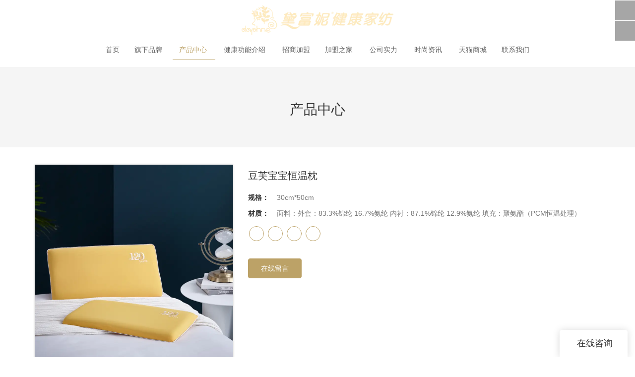

--- FILE ---
content_type: text/html
request_url: https://www.daifuni.com/product-20230222160017.html
body_size: 13839
content:
<!doctype html>
<html>
<!-- optimiza-css-finish -->
<!-- 2026-01-23 19:30:53 -->
<!-- optimiza-ratio-finish -->
<!-- HEADER BEGIN -->
<head>
<link rel="preconnect" href="https://www.daifuni.com" />
<link rel="dns-prefetch" href="https://www.daifuni.com" />
<link rel="preconnect" href="https://img2779.weyesimg.com" />
<link rel="dns-prefetch" href="https://img2779.weyesimg.com" />
<link rel="preconnect" href="https://yasuo.weyesimg.com" />
<link rel="dns-prefetch" href="https://yasuo.weyesimg.com" />
<link rel="dns-prefetch" href="http://en.g0813hxd.allweyes.com" />
<link rel="dns-prefetch" href="http://www.daifuni.com" />
<link rel="dns-prefetch" href="http://www.daifuni.allweyes.com" />
<link rel="dns-prefetch" href="https://hm.baidu.com" />
<link rel="preconnect" href="https://yasuo.weyesimg.com/templates/public4/assets/font/icomoon.eot?o1g167" crossorigin>
<link rel="preconnect" href="https://yasuo.weyesimg.com/templates/public4/assets/font/icomoon.eot?o1g167#iefix" crossorigin>
<link rel="preconnect" href="https://yasuo.weyesimg.com/templates/public4/assets/font/icomoon.ttf?o1g167" crossorigin>
<link rel="preconnect" href="https://yasuo.weyesimg.com/templates/public4/assets/font/icomoon.woff?o1g167" crossorigin>
<link rel="preconnect" href="https://yasuo.weyesimg.com/templates/public4/assets/font/icomoon.svg?o1g167#icomoon" crossorigin>
    

<meta name="viewport"content="width=device-width,initial-scale=1.0,maximum-scale=1.0,minimum-scale=1.0,user-scalable=no">
    <meta name="applicable-device" content="pc,mobile">
    <meta http-equiv="X-UA-Compatible" content="IE=Edge,chrome=1"/>
    <meta http-equiv="Content-Type" content="text/html; charset=utf-8" />  
    <title>豆芙宝宝恒温枕-佛山市黛富妮家饰用品有限公司</title>
    <meta name="keywords" content="豆芙宝宝恒温枕" />
    <meta name="description" content="豆芙宝宝恒温枕:" />
    <link rel="shortcut icon" href="https://img2779.weyesimg.com/uploads/www.daifuni.com/images/14939484372754.png" />
    <link rel="Bookmark" href="https://img2779.weyesimg.com/uploads/www.daifuni.com/images/14939484372754.png" />
    <meta property="og:title" content="豆芙宝宝恒温枕-佛山市黛富妮家饰用品有限公司" />
<meta property="og:description" content="豆芙宝宝恒温枕:" />
<meta property="og:image" content="https://img2779.weyesimg.com/uploads/www.daifuni.com/images/16770526908044.jpg" />
<meta property="og:url" content="https://www.daifuni.com/product-20230222160017.html" />
<!--<link rel="apple-touch-icon-precomposed" sizes="144x144" href="--><!--/../assets/images/app-logo.png">-->
<!--[if lte IE 8]>
	<script data-static="false">self.location="/caution/upbrowser?referrer="+window.location.href;</script>
<![endif]-->
<!-- google结构化数据 -->
<script type="application/ld+json">
[{"@context":"https:\/\/schema.org","@type":"Organization","url":"http:\/\/www.daifuni.com\/product-20230222160017.html","logo":"https:\/\/img2779.weyesimg.com\/uploads\/www.daifuni.com\/images\/16450880691242.png"},{"@context":"https:\/\/schema.org","@type":"BreadcrumbList","itemListElement":[{"@type":"ListItem","position":1,"name":"Home","item":"http:\/\/www.daifuni.com"},{"@type":"ListItem","position":2,"name":"\u4ea7\u54c1\u4e2d\u5fc3","item":"http:\/\/www.daifuni.com\/product-class-20170206150929.html"},{"@type":"ListItem","position":3,"name":"\u8c46\u8299\u5b9d\u5b9d\u6052\u6e29\u6795","item":"http:\/\/www.daifuni.com\/product-20230222160017.html"}]}]
</script><link data-static="base" href="https://yasuo.weyesimg.com/templates/public4/assets/css/base.css" rel="stylesheet" type="text/css" id="style" />
<link data-static="base" rel="stylesheet" href="/static/css/product-20230222160017.html.css?v=1768783201" type="text/css">

<!--<link/>-->
    
<!-- ga头部-->

<!-- ga头部-->

    <link rel="canonical" href="https://www.daifuni.com/product-20230222160017.html" />
    <!-- 页面类型 -->
    
</head><!-- HEADER END -->
<body class="model_product cms_product" id="home">
<div id="loading" style="left: 0;top: 0;z-index: -999; position: fixed">loading</div>
<!-- HEADCSSJSBEGIN -->
<script data-static="false" id="basejscript">
/* 全局变量 */
window.siteInfo = {
	member: {
		status: 'CLOSE',
	},
	seo: {
		verifyCode: 'OPEN',
	},
	language_code: '',
	checkIP: '0',
	shopping: {
		shoppingCart: 0,
	},
    water_info:{
        waterController:'CLOSE',// 水印开关，OPEN开，CLOSE关闭
    }
};

window.fanyi = {
	'ok': '好的',           // 弹窗：好的
	'hide': '隐藏',       // 弹窗：隐藏
	'prompt': '提示',  // 弹窗：提示
	's_c_d_y': '确定',// 弹窗：确定
	's_c_d_n': '取消',// 弹窗：取消
	'not_empty': '不允许为空',         // 表单验证：不能为空
	'format_email': '请输入正确的邮件格式',    // 表单验证：邮箱格式不正确
	'format_password': '密码至少6位字符',    // 表单验证：密码格式不正确
	'format_pwdAgain': '密码不一致',    // 表单验证：新旧密码不一致
	'special_character': '不允许输入特殊字符',    // 表单验证：非法字符
	'format_integer': '请输入正确的数字格式',// 表单验证：数字格式不正确
	'send_failed': '发送失败',        // 询盘：发送失败
	'aisubtitle': '提交成功',          // 询盘：提交成功
  'being_processed': '处理中',// 询盘：处理中
	'You_need_to_upload_files': '您需要上传附件', // 附件上传：不能为空
  'inquire_attach_uploading': '文件上传中，请耐心等待几分钟，请勿关闭网页或断开网络！',  // 附件上传：文件上传中
	'up_file_tips': '支持格式：PDF、Word、Excel、Txt、JPG、PNG、BMP、GIF、RAR、ZIP，建议最多上传5个，单个大小不得超出20M。',// 附件上传：附件大小与格式的要求提示
	'please_open_with_another_browser': '请用其他浏览器打开', // 低级浏览器提示
};
</script>

<style data-static="false" id="css_color" rel="stylesheet" type="text/css">
a,a:hover,.font-color-a a,.font-color-a a:hover,.font-color,.font-color-hover:hover,.font-color-a a,.font-color-a a:hover,.font-color-a-hover a:hover,.font-color-before:before,.font-color-hover-before:hover:before,.font-color-after:after,.font-color-hover-after:hover:after{color:#bca267}.border-color,.btn-primary,.btn-primary:focus,.btn-primary:hover,.border-color-a a,.border-color-a a:hover,.border-color-hover:hover,.border-color-before:before,.border-color-hover-before:hover:before,.border-color-after:after,.border-color-hover-after:hover:after{border-color:#bca267}.bg-color,.btn-primary,.btn-primary:focus,.btn-primary:hover,.bg-color-a a,.bg-color-a a:hover,.bg-color-hover:hover,.bg-color-before:before,.bg-color-hover-before:hover:before,.bg-color-after:after,.bg-color-hover-after:hover:after{background-color:#bca267}.bg-color-h a{color:#bca267}.bg-color-h a:hover{background-color:#bca267;color:#fff}.swiper-pagination-bullet:hover,.swiper-pagination-bullet-active,.owl-pagination-active-bg-color .owl-pagination .owl-page.active span{background-color:#bca267!important}.btn-bg:hover,.tem-btn-1,.tem-btn-2,.tem-btn-3,.tem-btn-4,.tem-btn-5,.tem-btn-6,.tem-btn-7,.tem-btn-8,.tem-btn-9{color:#bca267}.btn-bg,.btn-primary,.btn-primary:focus,.btn-primary:hover,.tem-btn-1,.tem-btn-2,.tem-btn-3,.tem-btn-4,.tem-btn-5,.tem-btn-6,.tem-btn-7,.tem-btn-8,.tem-btn-9,.tem01-page .pagination>.active>a,.tem01-page .pagination>.active>span,.tem01-page .pagination>.active>a:hover,.tem01-page .pagination>.active>span:hover,.tem01-page .pagination>.active>a:focus,.tem01-page .pagination>.active>span:focus{border-color:#bca267}.btn-bg,.btn-primary,.btn-primary:focus,.btn-primary:hover,.btn-bg:hover,.tem-btn-3:before,.tem-btn-4:before,.tem-btn-5:before,.tem-btn-6:before,.tem-btn-7:before,.tem-btn-7:after,.tem-btn-8:before,.tem-btn-8:after,.tem-btn-9:before,.tem-btn-9:after,.tem01-page .pagination>.active>a,.tem01-page .pagination>.active>span,.tem01-page .pagination>.active>a:hover,.tem01-page .pagination>.active>span:hover,.tem01-page .pagination>.active>a:focus,.tem01-page .pagination>.active>span:focus{background-color:#bca267}.tem-btn-1,.tem-btn-2{background:-webkit-linear-gradient(left,#bca267,#bca267) no-repeat;background:linear-gradient(to right,#bca267,#bca267) no-repeat}.owl-dot-AH-bg-color .owl-dot.active span,.owl-dot-AH-bg-color .owl-dot:hover span,.bg-color-active-span .active span{background-color:#bca267!important}:root{--main-color:#bca267;--rgb-color:188,162,103;}</style>
<style data-css="customcolor" data-color=""></style>


<script data-static="false">
    var _is_lighthouse = false;
</script>
<link data-static="base"   rel="stylesheet" type="text/css" />

<!-- CSS PLACEHOLDER BEGIN -->
<!-- CSS PLACEHOLDER END -->


<link data-static="base" id="css_font" data-font="" href="" rel="stylesheet" type="text/css" />


<!-- 统计代码头部css -->
<style data-static="false" abcd type="text/css">

.tem06-footer-grids ul li a:hover{color:#bca267 !important;}
/* tem05-title æ ·å¼æ·»å  */
.tem05-title {text-align:center}
.tem05-title .subtitle {font-size:13px;line-height:30px;color:#888}
.tem05-title .more {display:none}
/* æåå çåç±»ä¸ tem01-service æ¨¡åå¯¹é½ */
.newService20181124{display:-webkit-flex;display:-moz-flex;display:-ms-flex;display:flex;-webkit-flex-wrap:wrap;-moz-flex-wrap:wrap;-ms-flex-wrap:wrap;flex-wrap:wrap;}
/* æåå çåç±»ä¸çè¨è¡¨åæ¨¡åå¯¹é½ */
.tem22-contact .interval{margin:0 auto;}
/* tem40-irregular æ ·å¼æ·»å  */
.tem40-irregular .irregular-main-l {width:100%;overflow:hidden}
.tem40-irregular .irregular-main-l h1 {color:#333;font-weight:300}
.tem40-irregular .irregular-main-l .text {font-size:14px;letter-spacing:2.5px;font-weight:500;text-transform:uppercase;line-height:25px}
.tem40-irregular .irregular-main-r .desc {font-size:15px;color:#777;line-height:25px}
@media (max-width:990px) {
.tem40-irregular .irregular-main-l h1 {font-size:26px}
}
@media (max-width:640px) {
.tem40-irregular .col-xs-6 {width:100%}
}
</style>
<script type="text/javascript" src=" "></script>
<script> </script>

<!-- ImgagesAltValue[{"isAlt":0,"siteId":"2779","languageCode":"cn","pageType":"cms","modelID":0,"brandName":"佛山市黛富妮家饰用品有限公司","transactionParam":"","attrParam":"","kernelKeyword":"","expandedKeyword":"","productsKeyword":"","siteKeyword":"佛山健康家纺厂家,健康家纺品牌排行榜,健康家纺代理加盟,黛富妮家纺,佛山市黛富妮家饰用品有限公司,黛富妮家饰用品有限公司,黛富妮家饰","menuName":"佛山健康家纺厂家,健康家纺品牌排行榜,健康家纺代理加盟,黛富妮家纺","productsName":"","contentName":"","categoryName":""}]ImgagesAltValue -->


<script type="text/javascript"  ></script>

<!-- HEADCSSJSEND -->

<!-- BODY BEGIN -->
            <!-- tem24-header -->
<link template-css="widget"   rel="stylesheet" type="text/css" />
<script> </script>
<!-- tem24-header -->
<div class="tem24-header" widget-style="display">
    <div class="tem24-header font-color-gray-level-D bg-color-gray-level-F" widget-style="background">
        <div class="container">
            <div class="tem24-header-posFixed-box">                               
                <div class="bottom-box">
                    <div class="clearfix">
                        <div class="logo">
                            <a href="/" widget-action="logo">
                                                            <img src="https://img2779.weyesimg.com/uploads/www.daifuni.com/images/16450880691242.png?imageView2/2/w/1920/h/160/q/75/format/webp" alt="佛山市黛富妮家饰用品有限公司">
                                                        </a>
                        </div>
                        <div class="icons">
                                                                                    <div class="menuBar">
                                <div class="icon">
                                    <span class="icon-menu5 switch" data-target=".tem24-header"></span>
                                    <span class="icon-menu5 bg-color font-color-gray-level-F ON switch" data-target=".tem24-header"></span>
                                </div>
                            </div>
                                                        <div class="btn-group">
                                <span class="icon-globe2" data-toggle="dropdown" aria-haspopup="true" aria-expanded="false"></span>
                                <ul class="dropdown-menu">
                                                                                                                    <li data-lan="en"><a class="lan_en" href="http://en.g0813hxd.allweyes.com">English</a></li>
                                                                                                                                                                                            </ul>
                            </div>
                                                        <div class="searchBar" widget-style="search">
                                <div class="icon">
                                    <span class="icon-clear searchbox" data-target=".tem24-header .icons"></span>
                                    <span class="icon-search2 searchbox" data-target=".tem24-header .icons"></span>
                                </div>
                                <form action="/search/index/" method="post">
                                    <input class="font-color-gray-level-3" type="text" name="searchname" placeholder="搜索" required autocomplete="off">
                                    <div class="header_search_select"><ul></ul></div>
                                    <button class="input-group-btn icon-search2 search"></button>
                                </form>
                            </div>
                        </div> 
                        <div class="bottom">
                            <div class="navBar navBar_conn">
                                <div class="navBar_ul_box">
                                    <ul class="nav navbar-nav navs_nav navBar_ul" nav-action="edit">
                                        <li role="presentation" nav-action="static" class=""><a href="/">首页</a></li>
                                                                            <li role="presentation" class="">
                                            <a class="tem-level" href="/new-class-20180126115459.html"  nav-id="44">旗下品牌                                                    <span class="span-pc icon-keyboard_arrow_down"></span>
                                            </a>
                                            <ul class="second_level">
                                                                                                <li>
                                                    <a  class="tem-sum-level" href="http://www.daifuni.com/"  nav-id="45">黛富妮健康家纺                                                                                                                </a>
                                                                                                </li>
                                                                                            </ul>
                                            </li>
                                                                                    <li role="presentation" class="active font-color border-color">
                                            <a class="tem-level" href="/product-class-20170206150929.html"  nav-id="6">产品中心                                                    <span class="span-pc icon-keyboard_arrow_down"></span>
                                            </a>
                                            <ul class="second_level">
                                                                                                <li>
                                                    <a  class="tem-sum-level" href="/product-class-20170206151038.html"  nav-id="8">设计理念                                                                                                                </a>
                                                                                                </li>
                                                                                                <li>
                                                    <a  class="tem-sum-level" href="/product-class-20170206151103.html"  nav-id="9">爱花舞系列                                                                                                                </a>
                                                                                                </li>
                                                                                                <li>
                                                    <a  class="tem-sum-level" href="/product-class-20170206151127.html"  nav-id="10">都会系列                                                                                                                </a>
                                                                                                </li>
                                                                                                <li>
                                                    <a  class="tem-sum-level" href="/product-class-20170206151141.html"  nav-id="11">品味系列                                                                                                                </a>
                                                                                                </li>
                                                                                                <li>
                                                    <a  class="tem-sum-level" href="/product-class-20170206151156.html"  nav-id="12">婚庆系列                                                                                                                </a>
                                                                                                </li>
                                                                                                <li>
                                                    <a  class="tem-sum-level" href="/product-class-20170206151214.html"  nav-id="13">儿童系列                                                                                                                </a>
                                                                                                </li>
                                                                                                <li>
                                                    <a  class="tem-sum-level" href="/product-class-20170207113339.html"  nav-id="21">被类                                                                                                                </a>
                                                                                                </li>
                                                                                                <li>
                                                    <a  class="tem-sum-level" href="/product-class-20170207114059.html"  nav-id="22">枕类                                                                                                                </a>
                                                                                                </li>
                                                                                                <li>
                                                    <a  class="tem-sum-level" href="/product-class-20170207110653.html"  nav-id="20">毛毯                                                                                                                </a>
                                                                                                </li>
                                                                                                <li>
                                                    <a  class="tem-sum-level" href="/product-class-20170207110551.html"  nav-id="19">垫类                                                                                                                </a>
                                                                                                </li>
                                                                                                <li>
                                                    <a  class="tem-sum-level" href="/product-class-20170206151226.html"  nav-id="14">多功能床笠                                                                                                                </a>
                                                                                                </li>
                                                                                                <li>
                                                    <a  class="tem-sum-level" href="/product-class-20170321165306.html"  nav-id="35">夏凉系列                                                                                                                </a>
                                                                                                </li>
                                                                                            </ul>
                                            </li>
                                                                                    <li role="presentation" class="">
                                            <a class="tem-level" href="/1488618353"  nav-id="29">健康功能介绍                                                    <span class="span-pc icon-keyboard_arrow_down"></span>
                                            </a>
                                            <ul class="second_level">
                                                                                                <li>
                                                    <a  class="tem-sum-level" href="/1488618636"  nav-id="30">防螨功能                                                                                                                </a>
                                                                                                </li>
                                                                                                <li>
                                                    <a  class="tem-sum-level" href="/1488618658"  nav-id="31">防蚊功能                                                                                                                </a>
                                                                                                </li>
                                                                                                <li>
                                                    <a  class="tem-sum-level" href="/1488618678"  nav-id="32">凉感功能                                                                                                                </a>
                                                                                                </li>
                                                                                                <li>
                                                    <a  class="tem-sum-level" href="/1488618696"  nav-id="33">舒棉功能                                                                                                                </a>
                                                                                                </li>
                                                                                                <li>
                                                    <a  class="tem-sum-level" href="/new-class-20190118102839.html"  nav-id="47">负离子功能                                                                                                                </a>
                                                                                                </li>
                                                                                                <li>
                                                    <a  class="tem-sum-level" href="/new-class-20190118103003.html"  nav-id="48">远红外功能                                                                                                                </a>
                                                                                                </li>
                                                                                                <li>
                                                    <a  class="tem-sum-level" href="/new-class-20190118103101.html"  nav-id="50">亲水纤维功能                                                                                                                </a>
                                                                                                </li>
                                                                                                <li>
                                                    <a  class="tem-sum-level" href="/new-class-20190118103033.html"  nav-id="49">温感功能                                                                                                                </a>
                                                                                                </li>
                                                                                                <li>
                                                    <a  class="tem-sum-level" href="/new-class-20190118103121.html"  nav-id="51">蚕丝蛋白功能                                                                                                                </a>
                                                                                                </li>
                                                                                                <li>
                                                    <a  class="tem-sum-level" href="/new-class-20190118103144.html"  nav-id="52">纳米银抗菌功能                                                                                                                </a>
                                                                                                </li>
                                                                                            </ul>
                                            </li>
                                                                                        <li role="presentation" class=""><a href="/about-20170206150914.html"  nav-id="5">招商加盟</a></li>
                                                                                    <li role="presentation" class="">
                                            <a class="tem-level" href="/1486364939"  nav-id="4">加盟之家                                                    <span class="span-pc icon-keyboard_arrow_down"></span>
                                            </a>
                                            <ul class="second_level">
                                                                                                <li>
                                                    <a  class="tem-sum-level" href="http://www.daifuni.allweyes.com"  nav-id="36">经销商入口                                                                                                                </a>
                                                                                                </li>
                                                                                                <li>
                                                    <a  class="tem-sum-level" href="/1486364939"  nav-id="37">加盟门店                                                                                                                </a>
                                                                                                </li>
                                                                                            </ul>
                                            </li>
                                                                                    <li role="presentation" class="">
                                            <a class="tem-level" href="http://www.daifuni.com/jj"  nav-id="3">公司实力                                                    <span class="span-pc icon-keyboard_arrow_down"></span>
                                            </a>
                                            <ul class="second_level">
                                                                                                <li>
                                                    <a  class="tem-sum-level" href="/jj"  nav-id="42">公司简介                                                                                                                </a>
                                                                                                </li>
                                                                                                <li>
                                                    <a  class="tem-sum-level" href="/about-20170207142306.html"  nav-id="24">企业文化                                                                                                                </a>
                                                                                                </li>
                                                                                                <li>
                                                    <a  class="tem-sum-level" href="/about-20170206150938.html"  nav-id="7">品牌故事                                                                                                                </a>
                                                                                                </li>
                                                                                                <li>
                                                    <a  class="tem-sum-level" href="/about-20170207142345.html"  nav-id="26">发展历程                                                                                                                </a>
                                                                                                </li>
                                                                                                <li>
                                                    <a  class="tem-sum-level" href="/about-20170207142318.html"  nav-id="25">荣誉见证                                                                                                                </a>
                                                                                                </li>
                                                                                                <li>
                                                    <a  class="tem-sum-level" href="/about-20170207142402.html"  nav-id="27">创始人致辞                                                                                                                </a>
                                                                                                </li>
                                                                                                <li>
                                                    <a  class="tem-sum-level" href="/1487908642"  nav-id="28">公司视频                                                                                                                </a>
                                                                                                </li>
                                                                                            </ul>
                                            </li>
                                                                                    <li role="presentation" class="">
                                            <a class="tem-level" href="/new-class-20170206150830.html"  nav-id="2">时尚资讯                                                    <span class="span-pc icon-keyboard_arrow_down"></span>
                                            </a>
                                            <ul class="second_level">
                                                                                                <li>
                                                    <a  class="tem-sum-level" href="/1490853449"  nav-id="41">环球之旅                                                                                                                </a>
                                                                                                </li>
                                                                                                <li>
                                                    <a  class="tem-sum-level" href="/product-class-20170206155240.html"  nav-id="16">活动资讯                                                                                                                </a>
                                                                                                </li>
                                                                                                <li>
                                                    <a  class="tem-sum-level" href="/product-class-20170206155256.html"  nav-id="17">企业风采                                                                                                                </a>
                                                                                                </li>
                                                                                            </ul>
                                            </li>
                                                                                        <li role="presentation" class=""><a href="https://daphnejiaju.tmall.com/"  nav-id="38">天猫商城</a></li>
                                                                                        <li role="presentation" class=""><a href="/about-20170206150811.html"  nav-id="1">联系我们</a></li>
                                                                                </ul>
                                </div>
                            </div>
                        </div>
                    </div>
                </div>                    
            </div>
        </div>    
    </div>
</div>
<!-- tem24-header -->        <link href="https://yasuo.weyesimg.com/templates/public4/assets/css/detail.css" rel="stylesheet" type="text/css">

<div template-layout="5">
    <div  layout-id="5" class="tem30-bread content-middle content-section" layout-style="align[123]" style="padding:4% 0px;background-color:rgba(245,245,245)">
	<link template-css="layout"   rel="stylesheet" type="text/css" />
    <div class="container">
        <div class="box wow animated fadeInUp" layout-style="animated">
            <div func-id="5">
                <div class="icon font-color" module-style="color">
     
            <span class="icon-yidongfuhe"></span>
    </div>
            </div>
            <div func-id="5">
                <div class="item" module-style="color">
    <div id="b_69735ab58b92a">
        <div class="title">
                            <section module-edit="block.block_name">
                                                            <div class="normal">产品中心</div>
                                    </section>
                    </div>
        <div class="description">
                            <section module-edit="block.block_desc">
                </section>
                    </div>
        <div class="bcrumbs hide">
            <!--所在位置 开始-->
            <div class="tem01-location">
            <a href="/">首页</a>
                                    <span class="11"> &nbsp;&gt;&nbsp;</span><a class="2" href="/product-class-20170206150929.html">产品中心</a>
                        
                        <span> &nbsp;&gt;&nbsp; </span>
            <span class="normal">豆芙宝宝恒温枕</span>
                        </div>
        </div>
        <!-- STATIC BEGIN -->
        <input type="hidden" module-setting="bread" module-tips="面包屑" value="show" module-value="select::{'show':'显示','hide':'隐藏'}">
        <!-- STATIC END -->
    </div>
<script> </script>
</div>            </div>
        </div>
    </div>
</div></div>
    <div class="tem01-pro-detail mainlist">
    <div class="container">
		        <div func-id="3">
            <script  ></script>
<link rel="stylesheet"  >
<link template-css="module"   rel="stylesheet" type="text/css" />
<div class="tem11-pro-detail-sm" id="i_69735ab58ebdb">
    <div class="wrap clearfix">
        <div class="bigpic_wrap">
            <!--放大镜 开始-->
            <div class="zoom_pic"><img  src="https://img2779.weyesimg.com/uploads/www.daifuni.com/images/16770526908044.jpg?imageView2/2/w/800/h/800/q/75/format/webp" alt="豆芙宝宝恒温枕"/></div>
            <div class="swiper-container gallery-top">
                <div class="swiper-wrapper">
                                    <div class="swiper-slide">
                        <img src="https://img2779.weyesimg.com/uploads/www.daifuni.com/images/16770526908044.jpg?imageView2/2/w/1920/q/75/format/webp" alt="豆芙宝宝恒温枕"/>
                        <p class="mark"></p>
                    </div>
                                    <div class="swiper-slide">
                        <img src="https://img2779.weyesimg.com/uploads/www.daifuni.com/images/16770526915234.jpg?imageView2/2/w/1920/q/75/format/webp" alt="豆芙宝宝恒温枕"/>
                        <p class="mark"></p>
                    </div>
                                    <div class="swiper-slide">
                        <img src="https://img2779.weyesimg.com/uploads/www.daifuni.com/images/16770526915912.jpg?imageView2/2/w/1920/q/75/format/webp" alt="豆芙宝宝恒温枕"/>
                        <p class="mark"></p>
                    </div>
                                    <div class="swiper-slide">
                        <img src="https://img2779.weyesimg.com/uploads/www.daifuni.com/images/16770526921287.jpg?imageView2/2/w/1920/q/75/format/webp" alt="豆芙宝宝恒温枕"/>
                        <p class="mark"></p>
                    </div>
                                </div>
                <div class="swiper-pagination"></div>  
            </div>
            <!--放大镜 结束-->
            <!--水平轮播 开始--> 
            <div class="min_wrap clearfix">    
                <div class="swiper-button-prev swiper-button-black"></div> 
                <div class="swiper-container gallery-thumbs">
                    <div class="swiper-wrapper">
                                                <div class="swiper-slide active"><img alt="豆芙宝宝恒温枕" src="https://img2779.weyesimg.com/uploads/www.daifuni.com/images/16770526908044.jpg?imageView2/2/w/1920/q/75/format/webp" val="https://img2779.weyesimg.com/uploads/www.daifuni.com/images/16770526908044.jpg?imageView2/2/w/1920/q/75/format/webp"/></div>
                                                <div class="swiper-slide "><img alt="豆芙宝宝恒温枕" src="https://img2779.weyesimg.com/uploads/www.daifuni.com/images/16770526915234.jpg?imageView2/2/w/1920/q/75/format/webp" val="https://img2779.weyesimg.com/uploads/www.daifuni.com/images/16770526915234.jpg?imageView2/2/w/1920/q/75/format/webp"/></div>
                                                <div class="swiper-slide "><img alt="豆芙宝宝恒温枕" src="https://img2779.weyesimg.com/uploads/www.daifuni.com/images/16770526915912.jpg?imageView2/2/w/1920/q/75/format/webp" val="https://img2779.weyesimg.com/uploads/www.daifuni.com/images/16770526915912.jpg?imageView2/2/w/1920/q/75/format/webp"/></div>
                                                <div class="swiper-slide "><img alt="豆芙宝宝恒温枕" src="https://img2779.weyesimg.com/uploads/www.daifuni.com/images/16770526921287.jpg?imageView2/2/w/1920/q/75/format/webp" val="https://img2779.weyesimg.com/uploads/www.daifuni.com/images/16770526921287.jpg?imageView2/2/w/1920/q/75/format/webp"/></div>
                                            </div>
                </div>
                <div class="swiper-button-next swiper-button-black"></div>
            </div>
            <!--水平轮播 结束-->
        </div>
        <!--产品信息 开始-->
         <div class="pro_info">
            <h1 class="title">豆芙宝宝恒温枕</h1>
            <div class="description key">
                            <dl class="amount clearfix">
                    <dt class="metatit">规格：</dt>
                    <dd class="suggest">30cm*50cm</dd>
                </dl>
                            <dl class="amount clearfix">
                    <dt class="metatit">材质：</dt>
                    <dd class="suggest">面料：外套：83.3%锦纶 16.7%氨纶     内衬：87.1%锦纶 12.9%氨纶        填充：聚氨酯（PCM恒温处理）</dd>
                </dl>
                        	<dl class="amount clearfix active" proinfo-inquire-btn>
                    <dt class="metatit">价格</dt>
                    <dd class="suggest">得到最新价格</dd>
                </dl>
            <!--be share to-->
            <div class="detail-share">
                                        <a rel="nofollow" href="" target="_blank">
                            <span class="fa icon-uniE614"></span>
                        </a>
                                        <a rel="nofollow" href="" target="_blank">
                            <span class="fa icon-uniE61D"></span>
                        </a>
                                        <a rel="nofollow" href="" target="_blank">
                            <span class="fa icon-uniE60A"></span>
                        </a>
                                        <a rel="nofollow" href="" target="_blank">
                            <span class="fa icon-uniE615"></span>
                        </a>
                            </div>
            <!--be share to-->
                <div class="pro_info_btn clearfix">  
                    <a href="/inquire/add/cmsId/2058" rel="nofollow" class="btn btn-primary">在线留言</a>
                </div>
            </div> 
        </div> 
        <!--产品信息 结束-->
    </div>
    <div class="info_inquire" proinfo-inquire proListinquire="prop">
        <div class="bg"></div>
        <div class="dialog">
            <div class="top flexBoxWrap">
                <div class="title">得到最新价格</div>
            </div>
            <div class="inquire">
                <div class="form-horizontal form">
                    <input type="hidden" name="pages" value="" class="pagesHref">
                    <input type="hidden" name="idType" value="0">
                    <div class="flexBoxStem itepicpm form-group">
                        <div class="text">所需数量：</div>
                        <div class="need input"><input type="number" name="pronum"  min="1" required class="form-control"></div>
                        <div class="numtext">件</div>
                    </div>
                                        <div class="flexBoxWrap item form-group">
                        <div class="text">电话：</div>
                        <div class="phone need">
                            <input type="number" name="phone" class="form-control" placeholder="电话" required>
                        </div>
                    </div>
                                        <input type="hidden" name="contents" value="豆芙宝宝恒温枕" />
                    <div class="flexBoxWrap btn-groups">
                        <input name="idType" type="hidden" value="1" />
                                                <button class="btn btn-primary" type="submit" id="embed_submit_69735ab58ebdb">得到最新价格</button>
                        <button type="reset" class="btn reset ml10 border-color font-color btn-default reset">取消</button>
                    </div>
                </div>
            </div>
        </div>
    </div>
	<!-- STATIC BEGIN -->
	<input type="hidden" module-setting="showinquire" module-tips="是否显示询盘" value="false" module-value="select::{'false':'否','true':'是'}">
	<!-- STATIC END -->
</div>
<script type="text/javascript"> </script>
<!-- Go to start-bshare bar EN 
<script type="text/javascript"  ></script>-->
<!--//End-bshare bar EN-->        </div>
		    </div>
</div> 
    <div template-layout="3" proDetails="before"></div>

    <div template-layout="3">
    <div layout-id="3"> 
    <div class="tem01-pro-detail content-section mainlist">
    <link template-css="layout"   rel="stylesheet" type="text/css" />
		<div class="container">
		    <div template-module="4" class="col-md-3 leftlist">
		    	<div func-id="4">
					<!-- relate product -->
<div class="relate tem03-side">
  <link template-css="module"   rel="stylesheet" type="text/css" />
		<div class="h3 tit title">相关产品</div>
	
  <div class="flexBoxWrap">
			<div class="col-md-12 col-xs-6">
			<div class="thumbnail">
				<div>
					<a href="/product-20250804160655.html" target="_blank"><img src="https://img2779.weyesimg.com/uploads/www.daifuni.com/images/17542945921978.jpg?imageView2/2/w/1920/q/75/format/webp" alt="巴马丝路桑蚕丝冬被-香槟色/烟紫"></a>
				</div>
				<div class="caption">
					<div class="h5 normal title"><a href="/product-20250804160655.html" target="_blank">巴马丝路桑蚕丝冬被-香槟色/烟紫</a></div>
				</div>
			</div>
		</div>
  		<div class="col-md-12 col-xs-6">
			<div class="thumbnail">
				<div>
					<a href="/product-20250804160009.html" target="_blank"><img src="https://img2779.weyesimg.com/uploads/www.daifuni.com/images/17542942037538.jpg?imageView2/2/w/1920/q/75/format/webp" alt="雪之峰.极越鹅绒冬被"></a>
				</div>
				<div class="caption">
					<div class="h5 normal title"><a href="/product-20250804160009.html" target="_blank">雪之峰.极越鹅绒冬被</a></div>
				</div>
			</div>
		</div>
  		<div class="col-md-12 col-xs-6">
			<div class="thumbnail">
				<div>
					<a href="/product-20250804155421.html" target="_blank"><img src="https://img2779.weyesimg.com/uploads/www.daifuni.com/images/17542939496595.jpg?imageView2/2/w/1920/q/75/format/webp" alt="甜梦乐园"></a>
				</div>
				<div class="caption">
					<div class="h5 normal title"><a href="/product-20250804155421.html" target="_blank">甜梦乐园</a></div>
				</div>
			</div>
		</div>
  		<div class="col-md-12 col-xs-6">
			<div class="thumbnail">
				<div>
					<a href="/product-20250804154743.html" target="_blank"><img src="https://img2779.weyesimg.com/uploads/www.daifuni.com/images/17542935091874.jpg?imageView2/2/w/1920/q/75/format/webp" alt="龙腾凤翔"></a>
				</div>
				<div class="caption">
					<div class="h5 normal title"><a href="/product-20250804154743.html" target="_blank">龙腾凤翔</a></div>
				</div>
			</div>
		</div>
  </div>
</div>
<!-- //relate product -->				</div>
		    </div>
		    <div template-module="3" class="col-md-9 rightlist">
		    	<div func-id="3">
					<div class="tem02-pro-detail-sm" id="i_69735ab592c2d">
    <link template-css="module"   rel="stylesheet" type="text/css" />
    <div class="pro-detail-tab">
        <!-- Nav tabs -->
        <div class="nav_69735ab592c2d">
            <div class="" module-style="position">
                <ul class="nav nav-tabs title nav-tabs-header border-color clearfix" role="tablist">
                    <li role="presentation" class="active bg-color font-color"><a href="#describe" aria-controls="describe" role="tab" data-toggle="tab">产品信息</a></li>

                                        <!-- 商品评价 -->
                                        <li role="presentation"><a href="#comment" aria-controls="comment" role="tab" data-toggle="tab">商品评价</a></li>
                                    </ul>
                <div class="anchored_link">
                    <ul class="clearfix"></ul>
                </div>
            </div>
        </div>
        <!-- Tab panes -->
        <div class="tab-content description" data-content="cms_desc">
            <div role="tabpanel" class="tab-pane active" id="describe">
                <!--商品详情 开始-->   
                                <div class="clearfix"></div>
                <!-- Ai 视频 -->
                <div class="ai_video">
                    <video preload="none" controls class="hidden"></video>
                    <script> </script>
                </div>
                                <div></div>
                                <div>
                    <p style="text-align: center"><img src="https://img2779.weyesimg.com/uploads/www.daifuni.com/images/16770527559104.jpg" style=""/></p><p style="text-align: center"><img src="https://img2779.weyesimg.com/uploads/www.daifuni.com/images/16770527603346.jpg" style=""/></p><p style="text-align: center"><img src="https://img2779.weyesimg.com/uploads/www.daifuni.com/images/16770527649916.jpg" style=""/></p><p style="text-align: center"><img src="https://img2779.weyesimg.com/uploads/www.daifuni.com/images/16770527689431.jpg" style=""/></p><p style="text-align: center"><img src="https://img2779.weyesimg.com/uploads/www.daifuni.com/images/16770527753555.jpg" style=""/></p><p style="text-align: center"><img src="https://img2779.weyesimg.com/uploads/www.daifuni.com/images/16770527804807.jpg" style=""/></p><p style="text-align: center"><img src="https://img2779.weyesimg.com/uploads/www.daifuni.com/images/16770527873638.jpg" style=""/></p><p style="text-align: center"><img src="https://img2779.weyesimg.com/uploads/www.daifuni.com/images/16770527931028.jpg" style=""/></p><p style="text-align: center"><img src="https://img2779.weyesimg.com/uploads/www.daifuni.com/images/16770527994237.jpg" style=""/></p><p style="text-align: center;"><br/></p>                </div>
                <!--商品详情 结束-->
            </div>

            
            <!-- 商品评价 -->
            <div role="tabpanel" class="tab-pane" id="comment">
                <div class="comment-con">
                    <div class="comment-info clearfix">
                        <div class="comment-percent">
                            <div class="percent-tit">好评率</div>        
                            <div class="percent-con font-color"><strong>100</strong><span>%</span></div>    
                        </div>
                        <div class="percent-info">
                            <div class="tag-title">买家印象</div>
                            <div class="tag-list tag-available border-color font-color">
                                <span class="tag-name">此商品暂时还没有买家印象</span>
                               <!--  <span class="tag-name active">性价比高(337)</span>
                                <span class="tag-name">特别快(195)</span>
                                <span class="tag-name">物流很快(171)</span>
                                <span class="tag-name">漂亮大气(126)</span>
                                <span class="tag-name">外观时尚(89)</span>
                                <span class="tag-name">挺不错(90)</span>
                                <span class="tag-name">有档次(88)</span>
                                <span class="tag-name">超清晰(62)</span>
                                <span class="tag-name">挺舒服(60)</span>
                                <span class="tag-name">大小合适(48)</span>
                                <span class="tag-name">配送给力(91)</span>
                                <span class="tag-name">速度飞快(45)</span>                        
                                <span class="tag-name">服务到位(47)</span> -->
                            </div>
                        </div>
                    </div>            
                    <div class="comment-list" data-action="comment-list">
                        <form action="" method="get">
                            <input type="hidden" name="comment_type" value="1">
                            <div class="tab-main">
                                <ul class="filter-list">
                                    <li data-tab="trigger" data-type='1' class="font-color">
                                        全部评价<em>(0)</em> 
                                    </li>
                                    <li data-tab="trigger" data-type='2' class="">
                                        好评<em> (0) </em> 
                                    </li> 
                                    <li data-tab="trigger" data-type='3' class="">
                                        中评<em> (0) </em>
                                    </li>
                                    <li data-tab="trigger" data-type='4' class="">
                                        差评<em> (0) </em>
                                    </li>
                                </ul>
                            </div>
                        </form>
                        <div id="ajax">
                                                     </div>
                    </div>
                </div>
            </div>
            
        </div>
    </div>
</div>
<script type="text/javascript"> </script>

<script type="text/javascript"> </script>

<script type="text/javascript"> </script>
				</div>
				
								<div func-id="3">
                      <!--评论开始-->
<div class="tem01-detail-comment allow_inquire" id="i_69735ab592e8f">
<link template-css="module"   rel="stylesheet" type="text/css" />
    
    <!--询盘开始-->
    <div class="detail-comment description">
        <div class="form-horizontal form" id="cms_comment">
            <input type="hidden" name="pages" value="" class="pages_69735ab592e8f">
            <div class="h2 text-center">产品留言</div>
            <div class="form-group">
                <label class="col-sm-2 control-label"><i class="font-red mr5">*</i>名字</label>
                <div class="col-sm-10">
                    <input type="text" name="name" class="form-control" placeholder="名字" required>
                </div>
            </div>
          
            <div class="form-group">                
                <label class="col-sm-2 control-label">电话</label>
                <div class="col-sm-10">
                    <input type="phone" name="phone" class="form-control" placeholder="电话">
                </div>
            </div>
            <div class="form-group">                
                <label class="col-sm-2 control-label"><i class="font-red mr5">*</i>邮箱</label>
                <div class="col-sm-10">
                    <input type="email" name="email" class="form-control" placeholder="邮箱" required>
                </div>
            </div>

            <div class="form-group">
                <label class="col-sm-2 control-label"><i class="font-red mr5">*</i>内容</label>
                <div class="col-sm-10">
                    <textarea name="contents" rows="4" class="form-control" placeholder="内容" required></textarea>
                </div>
            </div>
            
            <div class="form-group">
                <div class="col-sm-offset-2 col-sm-10">   
                    <input name="idType" type="hidden" value="2" />
                    <input type="hidden" name="cmsId[]" value="2058">
                    <button class="btn btn-primary" id="embed_submit_69735ab592e8f" type="submit">请留言</button>
                    <button class="btn btn-primary" type="button" style="display: none;">正在提交数据</button>
                </div>
            </div>
        </div>
    </div>
    <!--询盘结束-->     
</div>
<script type="text/javascript"> </script>
          				</div>
				
		    	<div func-id="3">
					<div layout-id="1">
	<div class="container" func-id="1">
		<div class="designerShow" style="font-size:50px;color:#DDD;">社媒暂无评论</div>
	</div>
</div>
				</div>	

		    </div>
		    <div class="clearfix"></div>
		</div>
	</div> 
</div></div>
    <div template-layout="3" proDetails="after"></div>

    <div template-layout="3" style="padding-bottom: 0px;">
    <div layout-id="3"> 
	<div class="tem01-pro-detail content-section mainlist">
	<link template-css="layout"   rel="stylesheet" type="text/css">
		<div class="container">
			<div template-module="4" class="col-md-3 leftlist" module-path="side_picture_text/public_side_picture_text_5">
				
			</div>
			<div template-module="3" class="col-md-9 rightlist" module-path="sns_comment/public_sns_comment_1">
								
								
			</div>
		</div>
	</div> 
</div></div>


<!--网页主体结束--> 


<!-- 尾部是否显示 chenyandong 2019-07-29 增 -->
<div template-layout="6" style="padding-bottom: 0px;">
    <div class="tem06-footer" layout-id="6" style="background-color: rgb(250, 250, 250); background-position: 0% 0%; background-size: auto auto; background-repeat: repeat; padding-top: 0px; padding-bottom: 0px;">
    <link template-css="layout"   rel="stylesheet" type="text/css"><div class="top container">
        <div class="tem06-footer-row">
            <div class="col-md-3 col-xs-6 tem06-footer-grids tem06-footer-left">
                
<!-- CUSTOM 0/FOOTER/PUBLIC_FOOT_LOGO_2:400 BEGIN -->
<!-- logo -->
	<div class="info description">
	    <section module-edit="block.block_desc">
	        <p><img alt="" src="	https://img2779.weyesimg.com/uploads/daifuni.com/images/lim/15082233816853.png" style="width: 120px; height: 122px;"></p>

<p>总机：0757-86866999</p>

<p>招商热线：0757-86866188</p>

<p>邮箱：<a href="mailto:sale@daifuni.com">sale@daifuni.com</a><br>
公司地址：广东省佛山市南海区西樵科技工业园轻纺路1号</p>
	    </section>
	</div>
<!-- logo -->
<!-- CUSTOM 0/FOOTER/PUBLIC_FOOT_LOGO_2:400 END -->
 
            </div>
            <div class="col-md-2 col-xs-6 tem06-footer-grids">
                    
<!-- CUSTOM 0/FOOTER/PUBLIC_FOOT_TEXT_1:401 BEGIN -->
<!-- about us -->
	<h4 class="title">
	<section module-edit="block.block_name">
		<p><span style="color: rgb(51, 51, 51);">快速链接</span></p>
	</section>
	</h4>
	<section module-edit="block.block_desc"><ul class="description">
	<li><a href="/jj">关于我们</a></li>
	<li><a href="/about-20170206150938.html">品牌故事</a></li>
	<li><a href="/1486364939">加盟之家</a></li>
	<li><a href="/about-20170207142345.html">公司实力</a></li>
	<li><a href="/new-class-20170206150830.html">时尚资讯</a></li>
</ul>
</section>

<!-- about us -->
<!-- CUSTOM 0/FOOTER/PUBLIC_FOOT_TEXT_1:401 END -->
            </div>
            <div class="col-md-2 col-xs-6 tem06-footer-grids">
                    
<!-- CUSTOM 0/FOOTER/PUBLIC_FOOT_TEXT_2:402 BEGIN -->
<!-- about us -->
	<h4 class="title">
	<section module-edit="block.block_name">
		<p><span style="color: rgb(51, 51, 51);">产品中心</span></p>
	</section>
	</h4>
	<section module-edit="block.block_desc"><ul class="description">
	<li><a href="/product-class-20170206151038.html">设计理念</a></li>
	<li><a href="/product-class-20170206151103.html">爱花舞系列</a></li>
	<li><a href="/product-class-20170206151127.html">都会系列</a></li>
	<li><a href="/product-class-20170206151141.html">品味系列</a></li>
	<li><a href="/product-class-20170206151156.html">婚庆系列</a></li>
</ul>
</section>

<!-- about us -->
<!-- CUSTOM 0/FOOTER/PUBLIC_FOOT_TEXT_2:402 END -->
            </div>
            <div class="col-md-2 col-xs-6 tem06-footer-grids">
                    
<!-- CUSTOM 0/FOOTER/PUBLIC_FOOT_TEXT_7:403 BEGIN -->
<!-- about us -->
	<h4 class="title">
	<section module-edit="block.block_name">
		<p><span style="color: rgb(51, 51, 51);">招商加盟</span></p>
	</section>
	</h4>
	<section module-edit="block.block_desc"><ul class="description">
	<li><a href="/about-20170206150914.html">市场商机</a></li>
	<li><a href="/about-20170206150914.html">研发实力</a></li>
	<li><a href="/about-20170206150914.html">加盟支持</a></li>
	<li><a href="/1486364939">门店形象</a></li>
	<li><a href="/1486364939">在线申请</a></li>
</ul>
</section>

<!-- about us -->
<!-- CUSTOM 0/FOOTER/PUBLIC_FOOT_TEXT_7:403 END -->
            </div>
            <div class="col-md-3 col-xs-12 tem06-footer-grids">     
                    
<!-- CUSTOM 0/FOOTER/PUBLIC_FOOT_FORM_1:404 BEGIN -->
<!-- form -->
	<h4 class="title">
	<section module-edit="block.block_name">
        		<p><span style="color: rgb(51, 51, 51);"><span style="font-size: 12px;">如果您对加盟和产品感兴趣，请给我们留言</span></span></p>
        	</section>
	</h4>

    <form action="/inquire/list" data-fields="form" id="inquire_form" class="inquire_form bv-form" method="post" novalidate="novalidate">
        <input type="hidden" name="pages" value="" class="pages_5bf8ff38c629714">
        <div class="form-group">
            <input type="text" name="name" class="form-control" placeholder="* 名字" required>
        </div>
                <div class="form-group">
            <input type="text" name="phone" class="form-control" placeholder="* 电话" required>
        </div>
                <div class="form-group">
            <textarea name="contents" Rows="1" class="form-control" placeholder="* 内容" required></textarea>
        </div>
        <div class="form-group input-group">
                        <input type="text" name="yzm" class="form-control" placeholder="* 验证码" required>
            <div class="input-group-addon"><a href="javascript:;" onclick="$(this).find('img').attr('src', '/member/authcode?t=' + new Date().getTime());"><img src="/member/authcode"></a></div>
                    </div>  
        <div class="form-group">
            <input name="idType" type="hidden" value="0" />
            <button class="btn btn-primary bg-color" type="submit" event-type="static">立即咨询</button>
        </div>
    </form>
    <!-- form -->
<script type="text/javascript"> </script> 
<!-- CUSTOM 0/FOOTER/PUBLIC_FOOT_FORM_1:404 END -->
            </div>
            <div class="clearfix"> </div>
        </div>
    </div>
</div></div>
    <!-- tem01-footer -->
<div class="tem01-copyright" widget-style="background">
    <link template-css="widget"   rel="stylesheet" type="text/css" />
    <div class="container">
        <div class="row bottom">
            <!--版权-->
            <div class="copyright col-md-7">
                        <section template-edit="block.block_desc" template-sign="co_copyright"><p>版权所有2014 佛山市黛富妮家饰用品有限公司 <a href="http://www.miitbeian.gov/">粤ICP备17070386号-2</a>&nbsp;</p>
</section>
                        </div>
            <div class="share-to col-md-5"> 
                                        <a href="" target="_blank" rel="nofollow">
                            <span class="fa icon-uniE614"></span>
                        </a>
                                        <a href="" target="_blank" rel="nofollow">
                            <span class="fa icon-uniE61D"></span>
                        </a>
                                        <a href="" target="_blank" rel="nofollow">
                            <span class="fa icon-uniE60A"></span>
                        </a>
                                        <a href="" target="_blank" rel="nofollow">
                            <span class="fa icon-uniE615"></span>
                        </a>
                            </div>
                        <div data-content="create-app" class="tem-download-app col-sm-12 text-center"><a href="#" class="button-box border-color-hover border-color-hover-before bg-color-hover-before" data-toggle="modal" data-target="#download-app" onclick="downloadApp()"><span class="icon-android mr5"></span><span class="icon-apple mr15"></span>一键生成APP</a></div>
                        <div class="clearfix"></div>
        </div>
    </div>
</div>
<!-- tem01-footer -->


<!-- download-app -->
<div class="modal fade" id="download-app" tabindex="1" role="dialog" aria-labelledby="myModalLabel">
  <div class="modal-dialog" role="document">
    <div class="modal-content">
        <div class="modal-body">
            <!--Safari-->
            <div class="app-wechat"><img data-src="/templates/public4/assets/images/app-wehat.jpg" /></div>
            <div class="app-safari" style="display:none;"><img data-src="/templates/public4/assets/images/app-tips.gif" /></div>
            <!--Android-->
                    </div>
    </div>
  </div>
</div>

<script> </script>
  <!--be share to-->
<div widget-style="wrap" class="hidden right radius-0 color-main size-1 style-iconsize-1 style-fontsize-1">
	<div class="tem01-beshare addClass">
		<ul>
					<li>
				<a href="" target="_blank" rel="nofollow">
					<span class="icon-uniE614 bg-color"></span>
					<span class="text">腾讯QQ</span>				</a>
			</li>
					<li>
				<a href="" target="_blank" rel="nofollow">
					<span class="icon-uniE61D bg-color"></span>
					<span class="text">腾讯微博</span>				</a>
			</li>
					<li>
				<a href="" target="_blank" rel="nofollow">
					<span class="icon-uniE60A bg-color"></span>
					<span class="text">QQ空间</span>				</a>
			</li>
					<li>
				<a href="" target="_blank" rel="nofollow">
					<span class="icon-uniE615 bg-color"></span>
					<span class="text">人人网</span>				</a>
			</li>
				</ul>
	</div>
</div>
<!--be share to-->
<div class="tem05-float add" id="mqChat-box">
	<link template-css="widget"   rel="stylesheet" type="text/css"/>
	<span id="mqChat-fanyi" none data-fanyi="请求超时, 请联系客服, 您可以开始聊天了, 点击加载更多, 没有更多了, 送达, 已读, 你的账号在另一个网页登录，已下线, 密码被修改，被迫登出, 以上为聊天记录, 获取文件失败, 输入你想说的内容'"></span>
	<div id="mqChat-small" class="bg-color add">
		<dfn>
			<i class="icon-uniE621 font-color"></i>
		</dfn>
		<span>在线咨询</span>
		<em class="designerShow">编辑模式下无法使用</em>
	</div>
	<div id="mqChat-show" none>
		<div id="mqChat-head" class="bg-color">
			<i class="icon-xia"></i>
			<span>留言</span>
			<em none>输入中...</em>
		</div>
		<div class="body" id="i_68955677af05d">
			<div id="mqChat-chat">
				<div class="chat"><ul></ul></div>
				<form>
					<div class="textarea">
						<div id="mqChat-textarea" contenteditable tabindex="1" title="输入你想说的内容"></div>
					</div>
					<div class="flex">
						<div class="upload">
							<i class="icon-image"></i>
							<input type="file" accept="image/*" id="mqChat-file">
						</div>
						<div class="face" tabindex="0" id="mqChat-face">
							<i class="icon-smile"></i>
							<div class="nano"><ul></ul></div>
						</div>
						<span class="tips" title="按Ctrl+Enter直接发送消息"></span>
						<a class="submit bg-color" id="mqChat-send">发送</a>
					</div>
				</form>
			</div>
			<div id="mqChat-form" none>
				<div class="form">
					<span set-config="" widget-style="inquiry" class="name_ phone_ glxp_ inquiryreply style-iconsize-1 style-fontsize-1"></span>
					<span class="autoReply" none>你好！我是黛富妮健康家纺客服小妮！很高兴为您服务！（在线时间：9:00—17:30）
若小妮未能及时回复，请留下姓名和联系方式，小妮会在第一时间回复您（或加微信18029339035），谢谢！</span>
					<div class="inquiryform">
						<p class="feedback-tips mb15">Hello, please leave your name and email here before chat online so that we won't miss your message and contact you smoothly.</p>
						<div class="form-group">
							<label><i none>*</i>名字：</label>
							<input type="text" name="name" class="form-control name_">
						</div>
						<div class="form-group">
							<label><i none>*</i>电话：</label>
							<input type="text" name="phone" class="form-control phone_">
						</div>
						<div class="form-group">
							<label><i none>*</i>邮箱：</label>
							<input type="text" name="email" class="form-control email_">
						</div>
												<div class="form-group">
							<label><i none>*</i>内容：</label>
							<textarea name="contents" rows="2" class="form-control contents_"></textarea>
						</div>
						<div class="form-group">	
							<button type="submit" class="btn btn-default btn-block">立即咨询</button>
						</div>	 
					</div>
				</div>
			</div>
		</div>
	</div>
	<div id="mqChat-bigPic"></div>
	<script> </script>
	<script type="text/javascript" src=" " defer></script>
</div>
<!-- BODY END -->

<!-- mobile_bottom尾部-->
<div class="mobile_bottom">
    <ul>
        <!-- <li><a href="/"><span class="icon-home1"></span></a></li> -->
            <li><a href="tel:0757-86866999"><span class="icon-uniE633"></span></a></li>
                    <li><a href="javascript:;" id="mobile_bottom_iquire"><span class="icon-uniE621"></span></a></li>
        <li><a href="javascript:;" id="mobile_bottom_share"><span class="icon-share"></span></a></li>
    </ul>
</div>
<script type="text/javascript"> </script>
<!-- mobile_bottom尾部-->

            <style data-static="false" type="text/css">
                    </style>
    <style data-static="false" id="css_color" rel="stylesheet" type="text/css">
    a,a:hover,.font-color-a a,.font-color-a a:hover,.font-color,.font-color-hover:hover,.font-color-a a,.font-color-a a:hover,.font-color-a-hover a:hover,.font-color-before:before,.font-color-hover-before:hover:before,.font-color-after:after,.font-color-hover-after:hover:after{color:#bca267}.border-color,.btn-primary,.btn-primary:focus,.btn-primary:hover,.border-color-a a,.border-color-a a:hover,.border-color-hover:hover,.border-color-before:before,.border-color-hover-before:hover:before,.border-color-after:after,.border-color-hover-after:hover:after{border-color:#bca267}.bg-color,.btn-primary,.btn-primary:focus,.btn-primary:hover,.bg-color-a a,.bg-color-a a:hover,.bg-color-hover:hover,.bg-color-before:before,.bg-color-hover-before:hover:before,.bg-color-after:after,.bg-color-hover-after:hover:after{background-color:#bca267}.bg-color-h a{color:#bca267}.bg-color-h a:hover{background-color:#bca267;color:#fff}.swiper-pagination-bullet:hover,.swiper-pagination-bullet-active,.owl-pagination-active-bg-color .owl-pagination .owl-page.active span{background-color:#bca267!important}.btn-bg:hover,.tem-btn-1,.tem-btn-2,.tem-btn-3,.tem-btn-4,.tem-btn-5,.tem-btn-6,.tem-btn-7,.tem-btn-8,.tem-btn-9{color:#bca267}.btn-bg,.btn-primary,.btn-primary:focus,.btn-primary:hover,.tem-btn-1,.tem-btn-2,.tem-btn-3,.tem-btn-4,.tem-btn-5,.tem-btn-6,.tem-btn-7,.tem-btn-8,.tem-btn-9,.tem01-page .pagination>.active>a,.tem01-page .pagination>.active>span,.tem01-page .pagination>.active>a:hover,.tem01-page .pagination>.active>span:hover,.tem01-page .pagination>.active>a:focus,.tem01-page .pagination>.active>span:focus{border-color:#bca267}.btn-bg,.btn-primary,.btn-primary:focus,.btn-primary:hover,.btn-bg:hover,.tem-btn-3:before,.tem-btn-4:before,.tem-btn-5:before,.tem-btn-6:before,.tem-btn-7:before,.tem-btn-7:after,.tem-btn-8:before,.tem-btn-8:after,.tem-btn-9:before,.tem-btn-9:after,.tem01-page .pagination>.active>a,.tem01-page .pagination>.active>span,.tem01-page .pagination>.active>a:hover,.tem01-page .pagination>.active>span:hover,.tem01-page .pagination>.active>a:focus,.tem01-page .pagination>.active>span:focus{background-color:#bca267}.tem-btn-1,.tem-btn-2{background:-webkit-linear-gradient(left,#bca267,#bca267) no-repeat;background:linear-gradient(to right,#bca267,#bca267) no-repeat}.owl-dot-AH-bg-color .owl-dot.active span,.owl-dot-AH-bg-color .owl-dot:hover span,.bg-color-active-span .active span{background-color:#bca267!important}:root{--main-color:#bca267;--rgb-color:188,162,103;}</style>

<!--<merge-js>-->


<!-- optimiza-js-finish -->
<script type="text/javascript" src="/templates/public4/assets/js/base.js"></script>


<script type="text/javascript" defer src="/static/js/product-20230222160017.html.js?v=1769167852"></script>

<!-- newmergejs -->



<!-- ga尾部-->
<script>
var _hmt = _hmt || [];
(function() {
  var hm = document.createElement("script");
  hm.src = "https://hm.baidu.com/hm.js?87a87cfd78209e6848f31710136a6a14";
  var s = document.getElementsByTagName("script")[0]; 
  s.parentNode.insertBefore(hm, s);
})();
</script>
<!-- ga尾部-->

</body>
</html>